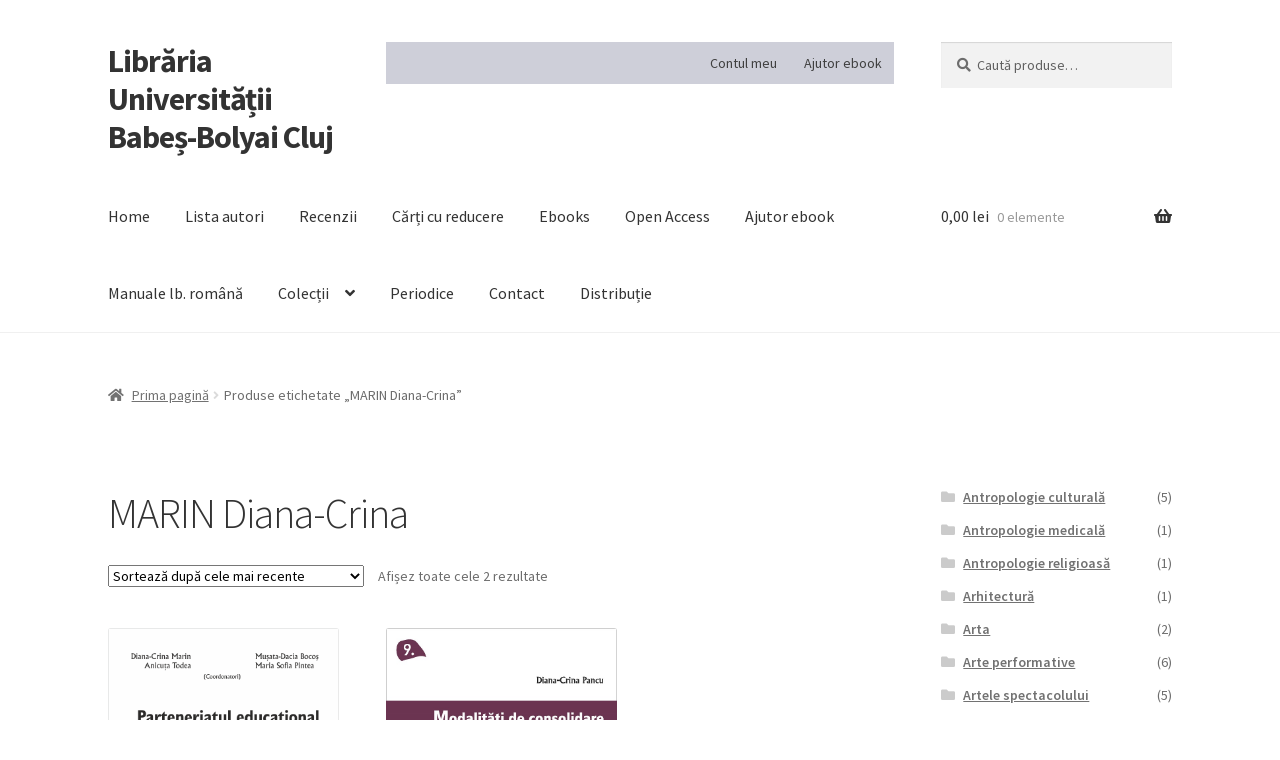

--- FILE ---
content_type: text/html; charset=UTF-8
request_url: https://libraria.ubbcluj.ro/eticheta-produs/marin-diana-crina/
body_size: 18070
content:
<!doctype html>
<html lang="ro-RO">
<head>
<meta charset="UTF-8">
<meta name="viewport" content="width=device-width, initial-scale=1">
<link rel="profile" href="http://gmpg.org/xfn/11">
<link rel="pingback" href="https://libraria.ubbcluj.ro/xmlrpc.php">

<meta name='robots' content='index, follow, max-image-preview:large, max-snippet:-1, max-video-preview:-1' />

	<!-- This site is optimized with the Yoast SEO plugin v22.9 - https://yoast.com/wordpress/plugins/seo/ -->
	<title>Arhive MARIN Diana-Crina - Librăria Universității Babeș-Bolyai Cluj</title>
	<link rel="canonical" href="https://libraria.ubbcluj.ro/eticheta-produs/marin-diana-crina/" />
	<meta property="og:locale" content="ro_RO" />
	<meta property="og:type" content="article" />
	<meta property="og:title" content="Arhive MARIN Diana-Crina - Librăria Universității Babeș-Bolyai Cluj" />
	<meta property="og:url" content="https://libraria.ubbcluj.ro/eticheta-produs/marin-diana-crina/" />
	<meta property="og:site_name" content="Librăria Universității Babeș-Bolyai Cluj" />
	<meta name="twitter:card" content="summary_large_image" />
	<script type="application/ld+json" class="yoast-schema-graph">{"@context":"https://schema.org","@graph":[{"@type":"CollectionPage","@id":"https://libraria.ubbcluj.ro/eticheta-produs/marin-diana-crina/","url":"https://libraria.ubbcluj.ro/eticheta-produs/marin-diana-crina/","name":"Arhive MARIN Diana-Crina - Librăria Universității Babeș-Bolyai Cluj","isPartOf":{"@id":"https://libraria.ubbcluj.ro/#website"},"primaryImageOfPage":{"@id":"https://libraria.ubbcluj.ro/eticheta-produs/marin-diana-crina/#primaryimage"},"image":{"@id":"https://libraria.ubbcluj.ro/eticheta-produs/marin-diana-crina/#primaryimage"},"thumbnailUrl":"https://libraria.ubbcluj.ro/wp-content/uploads/2021/09/parteneriatul_educational.png","breadcrumb":{"@id":"https://libraria.ubbcluj.ro/eticheta-produs/marin-diana-crina/#breadcrumb"},"inLanguage":"ro-RO"},{"@type":"ImageObject","inLanguage":"ro-RO","@id":"https://libraria.ubbcluj.ro/eticheta-produs/marin-diana-crina/#primaryimage","url":"https://libraria.ubbcluj.ro/wp-content/uploads/2021/09/parteneriatul_educational.png","contentUrl":"https://libraria.ubbcluj.ro/wp-content/uploads/2021/09/parteneriatul_educational.png","width":700,"height":988},{"@type":"BreadcrumbList","@id":"https://libraria.ubbcluj.ro/eticheta-produs/marin-diana-crina/#breadcrumb","itemListElement":[{"@type":"ListItem","position":1,"name":"Prima pagină","item":"https://libraria.ubbcluj.ro/"},{"@type":"ListItem","position":2,"name":"MARIN Diana-Crina"}]},{"@type":"WebSite","@id":"https://libraria.ubbcluj.ro/#website","url":"https://libraria.ubbcluj.ro/","name":"Librăria Universității Babeș-Bolyai Cluj","description":"","potentialAction":[{"@type":"SearchAction","target":{"@type":"EntryPoint","urlTemplate":"https://libraria.ubbcluj.ro/?s={search_term_string}"},"query-input":"required name=search_term_string"}],"inLanguage":"ro-RO"}]}</script>
	<!-- / Yoast SEO plugin. -->


<link rel='dns-prefetch' href='//www.googletagmanager.com' />
<link rel='dns-prefetch' href='//fonts.googleapis.com' />
<link rel='dns-prefetch' href='//use.fontawesome.com' />
<link rel="alternate" type="application/rss+xml" title="Librăria Universității Babeș-Bolyai Cluj &raquo; Flux" href="https://libraria.ubbcluj.ro/feed/" />
<link rel="alternate" type="application/rss+xml" title="Librăria Universității Babeș-Bolyai Cluj &raquo; Flux comentarii" href="https://libraria.ubbcluj.ro/comments/feed/" />
<link rel="alternate" type="application/rss+xml" title="Librăria Universității Babeș-Bolyai Cluj &raquo; Flux MARIN Diana-Crina Etichetă" href="https://libraria.ubbcluj.ro/eticheta-produs/marin-diana-crina/feed/" />
<script>
window._wpemojiSettings = {"baseUrl":"https:\/\/s.w.org\/images\/core\/emoji\/15.0.3\/72x72\/","ext":".png","svgUrl":"https:\/\/s.w.org\/images\/core\/emoji\/15.0.3\/svg\/","svgExt":".svg","source":{"concatemoji":"https:\/\/libraria.ubbcluj.ro\/wp-includes\/js\/wp-emoji-release.min.js?ver=6.5.7"}};
/*! This file is auto-generated */
!function(i,n){var o,s,e;function c(e){try{var t={supportTests:e,timestamp:(new Date).valueOf()};sessionStorage.setItem(o,JSON.stringify(t))}catch(e){}}function p(e,t,n){e.clearRect(0,0,e.canvas.width,e.canvas.height),e.fillText(t,0,0);var t=new Uint32Array(e.getImageData(0,0,e.canvas.width,e.canvas.height).data),r=(e.clearRect(0,0,e.canvas.width,e.canvas.height),e.fillText(n,0,0),new Uint32Array(e.getImageData(0,0,e.canvas.width,e.canvas.height).data));return t.every(function(e,t){return e===r[t]})}function u(e,t,n){switch(t){case"flag":return n(e,"\ud83c\udff3\ufe0f\u200d\u26a7\ufe0f","\ud83c\udff3\ufe0f\u200b\u26a7\ufe0f")?!1:!n(e,"\ud83c\uddfa\ud83c\uddf3","\ud83c\uddfa\u200b\ud83c\uddf3")&&!n(e,"\ud83c\udff4\udb40\udc67\udb40\udc62\udb40\udc65\udb40\udc6e\udb40\udc67\udb40\udc7f","\ud83c\udff4\u200b\udb40\udc67\u200b\udb40\udc62\u200b\udb40\udc65\u200b\udb40\udc6e\u200b\udb40\udc67\u200b\udb40\udc7f");case"emoji":return!n(e,"\ud83d\udc26\u200d\u2b1b","\ud83d\udc26\u200b\u2b1b")}return!1}function f(e,t,n){var r="undefined"!=typeof WorkerGlobalScope&&self instanceof WorkerGlobalScope?new OffscreenCanvas(300,150):i.createElement("canvas"),a=r.getContext("2d",{willReadFrequently:!0}),o=(a.textBaseline="top",a.font="600 32px Arial",{});return e.forEach(function(e){o[e]=t(a,e,n)}),o}function t(e){var t=i.createElement("script");t.src=e,t.defer=!0,i.head.appendChild(t)}"undefined"!=typeof Promise&&(o="wpEmojiSettingsSupports",s=["flag","emoji"],n.supports={everything:!0,everythingExceptFlag:!0},e=new Promise(function(e){i.addEventListener("DOMContentLoaded",e,{once:!0})}),new Promise(function(t){var n=function(){try{var e=JSON.parse(sessionStorage.getItem(o));if("object"==typeof e&&"number"==typeof e.timestamp&&(new Date).valueOf()<e.timestamp+604800&&"object"==typeof e.supportTests)return e.supportTests}catch(e){}return null}();if(!n){if("undefined"!=typeof Worker&&"undefined"!=typeof OffscreenCanvas&&"undefined"!=typeof URL&&URL.createObjectURL&&"undefined"!=typeof Blob)try{var e="postMessage("+f.toString()+"("+[JSON.stringify(s),u.toString(),p.toString()].join(",")+"));",r=new Blob([e],{type:"text/javascript"}),a=new Worker(URL.createObjectURL(r),{name:"wpTestEmojiSupports"});return void(a.onmessage=function(e){c(n=e.data),a.terminate(),t(n)})}catch(e){}c(n=f(s,u,p))}t(n)}).then(function(e){for(var t in e)n.supports[t]=e[t],n.supports.everything=n.supports.everything&&n.supports[t],"flag"!==t&&(n.supports.everythingExceptFlag=n.supports.everythingExceptFlag&&n.supports[t]);n.supports.everythingExceptFlag=n.supports.everythingExceptFlag&&!n.supports.flag,n.DOMReady=!1,n.readyCallback=function(){n.DOMReady=!0}}).then(function(){return e}).then(function(){var e;n.supports.everything||(n.readyCallback(),(e=n.source||{}).concatemoji?t(e.concatemoji):e.wpemoji&&e.twemoji&&(t(e.twemoji),t(e.wpemoji)))}))}((window,document),window._wpemojiSettings);
</script>
<style id='wp-emoji-styles-inline-css'>

	img.wp-smiley, img.emoji {
		display: inline !important;
		border: none !important;
		box-shadow: none !important;
		height: 1em !important;
		width: 1em !important;
		margin: 0 0.07em !important;
		vertical-align: -0.1em !important;
		background: none !important;
		padding: 0 !important;
	}
</style>
<link rel='stylesheet' id='wp-block-library-css' href='https://libraria.ubbcluj.ro/wp-includes/css/dist/block-library/style.min.css?ver=6.5.7' media='all' />
<style id='wp-block-library-theme-inline-css'>
.wp-block-audio figcaption{color:#555;font-size:13px;text-align:center}.is-dark-theme .wp-block-audio figcaption{color:#ffffffa6}.wp-block-audio{margin:0 0 1em}.wp-block-code{border:1px solid #ccc;border-radius:4px;font-family:Menlo,Consolas,monaco,monospace;padding:.8em 1em}.wp-block-embed figcaption{color:#555;font-size:13px;text-align:center}.is-dark-theme .wp-block-embed figcaption{color:#ffffffa6}.wp-block-embed{margin:0 0 1em}.blocks-gallery-caption{color:#555;font-size:13px;text-align:center}.is-dark-theme .blocks-gallery-caption{color:#ffffffa6}.wp-block-image figcaption{color:#555;font-size:13px;text-align:center}.is-dark-theme .wp-block-image figcaption{color:#ffffffa6}.wp-block-image{margin:0 0 1em}.wp-block-pullquote{border-bottom:4px solid;border-top:4px solid;color:currentColor;margin-bottom:1.75em}.wp-block-pullquote cite,.wp-block-pullquote footer,.wp-block-pullquote__citation{color:currentColor;font-size:.8125em;font-style:normal;text-transform:uppercase}.wp-block-quote{border-left:.25em solid;margin:0 0 1.75em;padding-left:1em}.wp-block-quote cite,.wp-block-quote footer{color:currentColor;font-size:.8125em;font-style:normal;position:relative}.wp-block-quote.has-text-align-right{border-left:none;border-right:.25em solid;padding-left:0;padding-right:1em}.wp-block-quote.has-text-align-center{border:none;padding-left:0}.wp-block-quote.is-large,.wp-block-quote.is-style-large,.wp-block-quote.is-style-plain{border:none}.wp-block-search .wp-block-search__label{font-weight:700}.wp-block-search__button{border:1px solid #ccc;padding:.375em .625em}:where(.wp-block-group.has-background){padding:1.25em 2.375em}.wp-block-separator.has-css-opacity{opacity:.4}.wp-block-separator{border:none;border-bottom:2px solid;margin-left:auto;margin-right:auto}.wp-block-separator.has-alpha-channel-opacity{opacity:1}.wp-block-separator:not(.is-style-wide):not(.is-style-dots){width:100px}.wp-block-separator.has-background:not(.is-style-dots){border-bottom:none;height:1px}.wp-block-separator.has-background:not(.is-style-wide):not(.is-style-dots){height:2px}.wp-block-table{margin:0 0 1em}.wp-block-table td,.wp-block-table th{word-break:normal}.wp-block-table figcaption{color:#555;font-size:13px;text-align:center}.is-dark-theme .wp-block-table figcaption{color:#ffffffa6}.wp-block-video figcaption{color:#555;font-size:13px;text-align:center}.is-dark-theme .wp-block-video figcaption{color:#ffffffa6}.wp-block-video{margin:0 0 1em}.wp-block-template-part.has-background{margin-bottom:0;margin-top:0;padding:1.25em 2.375em}
</style>
<link rel='stylesheet' id='gutenberg-pdfjs-css' href='https://libraria.ubbcluj.ro/wp-content/plugins/pdfjs-viewer-shortcode/inc/../blocks/dist/style.css?ver=2.2.3' media='all' />
<style id='pdfemb-pdf-embedder-viewer-style-inline-css'>
.wp-block-pdfemb-pdf-embedder-viewer{max-width:none}

</style>
<link rel='stylesheet' id='storefront-gutenberg-blocks-css' href='https://libraria.ubbcluj.ro/wp-content/themes/storefront/assets/css/base/gutenberg-blocks.css?ver=4.6.0' media='all' />
<style id='storefront-gutenberg-blocks-inline-css'>

				.wp-block-button__link:not(.has-text-color) {
					color: #333333;
				}

				.wp-block-button__link:not(.has-text-color):hover,
				.wp-block-button__link:not(.has-text-color):focus,
				.wp-block-button__link:not(.has-text-color):active {
					color: #333333;
				}

				.wp-block-button__link:not(.has-background) {
					background-color: #eeeeee;
				}

				.wp-block-button__link:not(.has-background):hover,
				.wp-block-button__link:not(.has-background):focus,
				.wp-block-button__link:not(.has-background):active {
					border-color: #d5d5d5;
					background-color: #d5d5d5;
				}

				.wc-block-grid__products .wc-block-grid__product .wp-block-button__link {
					background-color: #eeeeee;
					border-color: #eeeeee;
					color: #333333;
				}

				.wp-block-quote footer,
				.wp-block-quote cite,
				.wp-block-quote__citation {
					color: #6d6d6d;
				}

				.wp-block-pullquote cite,
				.wp-block-pullquote footer,
				.wp-block-pullquote__citation {
					color: #6d6d6d;
				}

				.wp-block-image figcaption {
					color: #6d6d6d;
				}

				.wp-block-separator.is-style-dots::before {
					color: #333333;
				}

				.wp-block-file a.wp-block-file__button {
					color: #333333;
					background-color: #eeeeee;
					border-color: #eeeeee;
				}

				.wp-block-file a.wp-block-file__button:hover,
				.wp-block-file a.wp-block-file__button:focus,
				.wp-block-file a.wp-block-file__button:active {
					color: #333333;
					background-color: #d5d5d5;
				}

				.wp-block-code,
				.wp-block-preformatted pre {
					color: #6d6d6d;
				}

				.wp-block-table:not( .has-background ):not( .is-style-stripes ) tbody tr:nth-child(2n) td {
					background-color: #fdfdfd;
				}

				.wp-block-cover .wp-block-cover__inner-container h1:not(.has-text-color),
				.wp-block-cover .wp-block-cover__inner-container h2:not(.has-text-color),
				.wp-block-cover .wp-block-cover__inner-container h3:not(.has-text-color),
				.wp-block-cover .wp-block-cover__inner-container h4:not(.has-text-color),
				.wp-block-cover .wp-block-cover__inner-container h5:not(.has-text-color),
				.wp-block-cover .wp-block-cover__inner-container h6:not(.has-text-color) {
					color: #000000;
				}

				.wc-block-components-price-slider__range-input-progress,
				.rtl .wc-block-components-price-slider__range-input-progress {
					--range-color: #7f54b3;
				}

				/* Target only IE11 */
				@media all and (-ms-high-contrast: none), (-ms-high-contrast: active) {
					.wc-block-components-price-slider__range-input-progress {
						background: #7f54b3;
					}
				}

				.wc-block-components-button:not(.is-link) {
					background-color: #333333;
					color: #ffffff;
				}

				.wc-block-components-button:not(.is-link):hover,
				.wc-block-components-button:not(.is-link):focus,
				.wc-block-components-button:not(.is-link):active {
					background-color: #1a1a1a;
					color: #ffffff;
				}

				.wc-block-components-button:not(.is-link):disabled {
					background-color: #333333;
					color: #ffffff;
				}

				.wc-block-cart__submit-container {
					background-color: #ffffff;
				}

				.wc-block-cart__submit-container::before {
					color: rgba(220,220,220,0.5);
				}

				.wc-block-components-order-summary-item__quantity {
					background-color: #ffffff;
					border-color: #6d6d6d;
					box-shadow: 0 0 0 2px #ffffff;
					color: #6d6d6d;
				}
			
</style>
<style id='classic-theme-styles-inline-css'>
/*! This file is auto-generated */
.wp-block-button__link{color:#fff;background-color:#32373c;border-radius:9999px;box-shadow:none;text-decoration:none;padding:calc(.667em + 2px) calc(1.333em + 2px);font-size:1.125em}.wp-block-file__button{background:#32373c;color:#fff;text-decoration:none}
</style>
<style id='global-styles-inline-css'>
body{--wp--preset--color--black: #000000;--wp--preset--color--cyan-bluish-gray: #abb8c3;--wp--preset--color--white: #ffffff;--wp--preset--color--pale-pink: #f78da7;--wp--preset--color--vivid-red: #cf2e2e;--wp--preset--color--luminous-vivid-orange: #ff6900;--wp--preset--color--luminous-vivid-amber: #fcb900;--wp--preset--color--light-green-cyan: #7bdcb5;--wp--preset--color--vivid-green-cyan: #00d084;--wp--preset--color--pale-cyan-blue: #8ed1fc;--wp--preset--color--vivid-cyan-blue: #0693e3;--wp--preset--color--vivid-purple: #9b51e0;--wp--preset--gradient--vivid-cyan-blue-to-vivid-purple: linear-gradient(135deg,rgba(6,147,227,1) 0%,rgb(155,81,224) 100%);--wp--preset--gradient--light-green-cyan-to-vivid-green-cyan: linear-gradient(135deg,rgb(122,220,180) 0%,rgb(0,208,130) 100%);--wp--preset--gradient--luminous-vivid-amber-to-luminous-vivid-orange: linear-gradient(135deg,rgba(252,185,0,1) 0%,rgba(255,105,0,1) 100%);--wp--preset--gradient--luminous-vivid-orange-to-vivid-red: linear-gradient(135deg,rgba(255,105,0,1) 0%,rgb(207,46,46) 100%);--wp--preset--gradient--very-light-gray-to-cyan-bluish-gray: linear-gradient(135deg,rgb(238,238,238) 0%,rgb(169,184,195) 100%);--wp--preset--gradient--cool-to-warm-spectrum: linear-gradient(135deg,rgb(74,234,220) 0%,rgb(151,120,209) 20%,rgb(207,42,186) 40%,rgb(238,44,130) 60%,rgb(251,105,98) 80%,rgb(254,248,76) 100%);--wp--preset--gradient--blush-light-purple: linear-gradient(135deg,rgb(255,206,236) 0%,rgb(152,150,240) 100%);--wp--preset--gradient--blush-bordeaux: linear-gradient(135deg,rgb(254,205,165) 0%,rgb(254,45,45) 50%,rgb(107,0,62) 100%);--wp--preset--gradient--luminous-dusk: linear-gradient(135deg,rgb(255,203,112) 0%,rgb(199,81,192) 50%,rgb(65,88,208) 100%);--wp--preset--gradient--pale-ocean: linear-gradient(135deg,rgb(255,245,203) 0%,rgb(182,227,212) 50%,rgb(51,167,181) 100%);--wp--preset--gradient--electric-grass: linear-gradient(135deg,rgb(202,248,128) 0%,rgb(113,206,126) 100%);--wp--preset--gradient--midnight: linear-gradient(135deg,rgb(2,3,129) 0%,rgb(40,116,252) 100%);--wp--preset--font-size--small: 14px;--wp--preset--font-size--medium: 23px;--wp--preset--font-size--large: 26px;--wp--preset--font-size--x-large: 42px;--wp--preset--font-size--normal: 16px;--wp--preset--font-size--huge: 37px;--wp--preset--spacing--20: 0.44rem;--wp--preset--spacing--30: 0.67rem;--wp--preset--spacing--40: 1rem;--wp--preset--spacing--50: 1.5rem;--wp--preset--spacing--60: 2.25rem;--wp--preset--spacing--70: 3.38rem;--wp--preset--spacing--80: 5.06rem;--wp--preset--shadow--natural: 6px 6px 9px rgba(0, 0, 0, 0.2);--wp--preset--shadow--deep: 12px 12px 50px rgba(0, 0, 0, 0.4);--wp--preset--shadow--sharp: 6px 6px 0px rgba(0, 0, 0, 0.2);--wp--preset--shadow--outlined: 6px 6px 0px -3px rgba(255, 255, 255, 1), 6px 6px rgba(0, 0, 0, 1);--wp--preset--shadow--crisp: 6px 6px 0px rgba(0, 0, 0, 1);}:where(body .is-layout-flow)  > :first-child:first-child{margin-block-start: 0;}:where(body .is-layout-flow)  > :last-child:last-child{margin-block-end: 0;}:where(body .is-layout-flow)  > *{margin-block-start: 24px;margin-block-end: 0;}:where(body .is-layout-constrained)  > :first-child:first-child{margin-block-start: 0;}:where(body .is-layout-constrained)  > :last-child:last-child{margin-block-end: 0;}:where(body .is-layout-constrained)  > *{margin-block-start: 24px;margin-block-end: 0;}:where(body .is-layout-flex) {gap: 24px;}:where(body .is-layout-grid) {gap: 24px;}body .is-layout-flex{display: flex;}body .is-layout-flex{flex-wrap: wrap;align-items: center;}body .is-layout-flex > *{margin: 0;}body .is-layout-grid{display: grid;}body .is-layout-grid > *{margin: 0;}.has-black-color{color: var(--wp--preset--color--black) !important;}.has-cyan-bluish-gray-color{color: var(--wp--preset--color--cyan-bluish-gray) !important;}.has-white-color{color: var(--wp--preset--color--white) !important;}.has-pale-pink-color{color: var(--wp--preset--color--pale-pink) !important;}.has-vivid-red-color{color: var(--wp--preset--color--vivid-red) !important;}.has-luminous-vivid-orange-color{color: var(--wp--preset--color--luminous-vivid-orange) !important;}.has-luminous-vivid-amber-color{color: var(--wp--preset--color--luminous-vivid-amber) !important;}.has-light-green-cyan-color{color: var(--wp--preset--color--light-green-cyan) !important;}.has-vivid-green-cyan-color{color: var(--wp--preset--color--vivid-green-cyan) !important;}.has-pale-cyan-blue-color{color: var(--wp--preset--color--pale-cyan-blue) !important;}.has-vivid-cyan-blue-color{color: var(--wp--preset--color--vivid-cyan-blue) !important;}.has-vivid-purple-color{color: var(--wp--preset--color--vivid-purple) !important;}.has-black-background-color{background-color: var(--wp--preset--color--black) !important;}.has-cyan-bluish-gray-background-color{background-color: var(--wp--preset--color--cyan-bluish-gray) !important;}.has-white-background-color{background-color: var(--wp--preset--color--white) !important;}.has-pale-pink-background-color{background-color: var(--wp--preset--color--pale-pink) !important;}.has-vivid-red-background-color{background-color: var(--wp--preset--color--vivid-red) !important;}.has-luminous-vivid-orange-background-color{background-color: var(--wp--preset--color--luminous-vivid-orange) !important;}.has-luminous-vivid-amber-background-color{background-color: var(--wp--preset--color--luminous-vivid-amber) !important;}.has-light-green-cyan-background-color{background-color: var(--wp--preset--color--light-green-cyan) !important;}.has-vivid-green-cyan-background-color{background-color: var(--wp--preset--color--vivid-green-cyan) !important;}.has-pale-cyan-blue-background-color{background-color: var(--wp--preset--color--pale-cyan-blue) !important;}.has-vivid-cyan-blue-background-color{background-color: var(--wp--preset--color--vivid-cyan-blue) !important;}.has-vivid-purple-background-color{background-color: var(--wp--preset--color--vivid-purple) !important;}.has-black-border-color{border-color: var(--wp--preset--color--black) !important;}.has-cyan-bluish-gray-border-color{border-color: var(--wp--preset--color--cyan-bluish-gray) !important;}.has-white-border-color{border-color: var(--wp--preset--color--white) !important;}.has-pale-pink-border-color{border-color: var(--wp--preset--color--pale-pink) !important;}.has-vivid-red-border-color{border-color: var(--wp--preset--color--vivid-red) !important;}.has-luminous-vivid-orange-border-color{border-color: var(--wp--preset--color--luminous-vivid-orange) !important;}.has-luminous-vivid-amber-border-color{border-color: var(--wp--preset--color--luminous-vivid-amber) !important;}.has-light-green-cyan-border-color{border-color: var(--wp--preset--color--light-green-cyan) !important;}.has-vivid-green-cyan-border-color{border-color: var(--wp--preset--color--vivid-green-cyan) !important;}.has-pale-cyan-blue-border-color{border-color: var(--wp--preset--color--pale-cyan-blue) !important;}.has-vivid-cyan-blue-border-color{border-color: var(--wp--preset--color--vivid-cyan-blue) !important;}.has-vivid-purple-border-color{border-color: var(--wp--preset--color--vivid-purple) !important;}.has-vivid-cyan-blue-to-vivid-purple-gradient-background{background: var(--wp--preset--gradient--vivid-cyan-blue-to-vivid-purple) !important;}.has-light-green-cyan-to-vivid-green-cyan-gradient-background{background: var(--wp--preset--gradient--light-green-cyan-to-vivid-green-cyan) !important;}.has-luminous-vivid-amber-to-luminous-vivid-orange-gradient-background{background: var(--wp--preset--gradient--luminous-vivid-amber-to-luminous-vivid-orange) !important;}.has-luminous-vivid-orange-to-vivid-red-gradient-background{background: var(--wp--preset--gradient--luminous-vivid-orange-to-vivid-red) !important;}.has-very-light-gray-to-cyan-bluish-gray-gradient-background{background: var(--wp--preset--gradient--very-light-gray-to-cyan-bluish-gray) !important;}.has-cool-to-warm-spectrum-gradient-background{background: var(--wp--preset--gradient--cool-to-warm-spectrum) !important;}.has-blush-light-purple-gradient-background{background: var(--wp--preset--gradient--blush-light-purple) !important;}.has-blush-bordeaux-gradient-background{background: var(--wp--preset--gradient--blush-bordeaux) !important;}.has-luminous-dusk-gradient-background{background: var(--wp--preset--gradient--luminous-dusk) !important;}.has-pale-ocean-gradient-background{background: var(--wp--preset--gradient--pale-ocean) !important;}.has-electric-grass-gradient-background{background: var(--wp--preset--gradient--electric-grass) !important;}.has-midnight-gradient-background{background: var(--wp--preset--gradient--midnight) !important;}.has-small-font-size{font-size: var(--wp--preset--font-size--small) !important;}.has-medium-font-size{font-size: var(--wp--preset--font-size--medium) !important;}.has-large-font-size{font-size: var(--wp--preset--font-size--large) !important;}.has-x-large-font-size{font-size: var(--wp--preset--font-size--x-large) !important;}
.wp-block-navigation a:where(:not(.wp-element-button)){color: inherit;}
.wp-block-pullquote{font-size: 1.5em;line-height: 1.6;}
</style>
<style id='woocommerce-inline-inline-css'>
.woocommerce form .form-row .required { visibility: visible; }
</style>
<link rel='stylesheet' id='sow-slider-slider-css' href='https://libraria.ubbcluj.ro/wp-content/plugins/so-widgets-bundle/css/slider/slider.css?ver=1.64.2' media='all' />
<link rel='stylesheet' id='sow-slider-default-6d39609536fd-css' href='https://libraria.ubbcluj.ro/wp-content/uploads/siteorigin-widgets/sow-slider-default-6d39609536fd.css?ver=6.5.7' media='all' />
<link rel='stylesheet' id='storefront-style-css' href='https://libraria.ubbcluj.ro/wp-content/themes/storefront/style.css?ver=4.6.0' media='all' />
<style id='storefront-style-inline-css'>

			.main-navigation ul li a,
			.site-title a,
			ul.menu li a,
			.site-branding h1 a,
			button.menu-toggle,
			button.menu-toggle:hover,
			.handheld-navigation .dropdown-toggle {
				color: #333333;
			}

			button.menu-toggle,
			button.menu-toggle:hover {
				border-color: #333333;
			}

			.main-navigation ul li a:hover,
			.main-navigation ul li:hover > a,
			.site-title a:hover,
			.site-header ul.menu li.current-menu-item > a {
				color: #747474;
			}

			table:not( .has-background ) th {
				background-color: #f8f8f8;
			}

			table:not( .has-background ) tbody td {
				background-color: #fdfdfd;
			}

			table:not( .has-background ) tbody tr:nth-child(2n) td,
			fieldset,
			fieldset legend {
				background-color: #fbfbfb;
			}

			.site-header,
			.secondary-navigation ul ul,
			.main-navigation ul.menu > li.menu-item-has-children:after,
			.secondary-navigation ul.menu ul,
			.storefront-handheld-footer-bar,
			.storefront-handheld-footer-bar ul li > a,
			.storefront-handheld-footer-bar ul li.search .site-search,
			button.menu-toggle,
			button.menu-toggle:hover {
				background-color: #ffffff;
			}

			p.site-description,
			.site-header,
			.storefront-handheld-footer-bar {
				color: #404040;
			}

			button.menu-toggle:after,
			button.menu-toggle:before,
			button.menu-toggle span:before {
				background-color: #333333;
			}

			h1, h2, h3, h4, h5, h6, .wc-block-grid__product-title {
				color: #333333;
			}

			.widget h1 {
				border-bottom-color: #333333;
			}

			body,
			.secondary-navigation a {
				color: #6d6d6d;
			}

			.widget-area .widget a,
			.hentry .entry-header .posted-on a,
			.hentry .entry-header .post-author a,
			.hentry .entry-header .post-comments a,
			.hentry .entry-header .byline a {
				color: #727272;
			}

			a {
				color: #7f54b3;
			}

			a:focus,
			button:focus,
			.button.alt:focus,
			input:focus,
			textarea:focus,
			input[type="button"]:focus,
			input[type="reset"]:focus,
			input[type="submit"]:focus,
			input[type="email"]:focus,
			input[type="tel"]:focus,
			input[type="url"]:focus,
			input[type="password"]:focus,
			input[type="search"]:focus {
				outline-color: #7f54b3;
			}

			button, input[type="button"], input[type="reset"], input[type="submit"], .button, .widget a.button {
				background-color: #eeeeee;
				border-color: #eeeeee;
				color: #333333;
			}

			button:hover, input[type="button"]:hover, input[type="reset"]:hover, input[type="submit"]:hover, .button:hover, .widget a.button:hover {
				background-color: #d5d5d5;
				border-color: #d5d5d5;
				color: #333333;
			}

			button.alt, input[type="button"].alt, input[type="reset"].alt, input[type="submit"].alt, .button.alt, .widget-area .widget a.button.alt {
				background-color: #333333;
				border-color: #333333;
				color: #ffffff;
			}

			button.alt:hover, input[type="button"].alt:hover, input[type="reset"].alt:hover, input[type="submit"].alt:hover, .button.alt:hover, .widget-area .widget a.button.alt:hover {
				background-color: #1a1a1a;
				border-color: #1a1a1a;
				color: #ffffff;
			}

			.pagination .page-numbers li .page-numbers.current {
				background-color: #e6e6e6;
				color: #636363;
			}

			#comments .comment-list .comment-content .comment-text {
				background-color: #f8f8f8;
			}

			.site-footer {
				background-color: #00084c;
				color: #ffffff;
			}

			.site-footer a:not(.button):not(.components-button) {
				color: #2a79bf;
			}

			.site-footer .storefront-handheld-footer-bar a:not(.button):not(.components-button) {
				color: #333333;
			}

			.site-footer h1, .site-footer h2, .site-footer h3, .site-footer h4, .site-footer h5, .site-footer h6, .site-footer .widget .widget-title, .site-footer .widget .widgettitle {
				color: #333333;
			}

			.page-template-template-homepage.has-post-thumbnail .type-page.has-post-thumbnail .entry-title {
				color: #000000;
			}

			.page-template-template-homepage.has-post-thumbnail .type-page.has-post-thumbnail .entry-content {
				color: #000000;
			}

			@media screen and ( min-width: 768px ) {
				.secondary-navigation ul.menu a:hover {
					color: #595959;
				}

				.secondary-navigation ul.menu a {
					color: #404040;
				}

				.main-navigation ul.menu ul.sub-menu,
				.main-navigation ul.nav-menu ul.children {
					background-color: #f0f0f0;
				}

				.site-header {
					border-bottom-color: #f0f0f0;
				}
			}
</style>
<link rel='stylesheet' id='storefront-icons-css' href='https://libraria.ubbcluj.ro/wp-content/themes/storefront/assets/css/base/icons.css?ver=4.6.0' media='all' />
<link rel='stylesheet' id='storefront-fonts-css' href='https://fonts.googleapis.com/css?family=Source+Sans+Pro%3A400%2C300%2C300italic%2C400italic%2C600%2C700%2C900&#038;subset=latin%2Clatin-ext&#038;ver=4.6.0' media='all' />
<link rel='stylesheet' id='storefront-woocommerce-style-css' href='https://libraria.ubbcluj.ro/wp-content/themes/storefront/assets/css/woocommerce/woocommerce.css?ver=4.6.0' media='all' />
<style id='storefront-woocommerce-style-inline-css'>
@font-face {
				font-family: star;
				src: url(https://libraria.ubbcluj.ro/wp-content/plugins/woocommerce/assets/fonts/star.eot);
				src:
					url(https://libraria.ubbcluj.ro/wp-content/plugins/woocommerce/assets/fonts/star.eot?#iefix) format("embedded-opentype"),
					url(https://libraria.ubbcluj.ro/wp-content/plugins/woocommerce/assets/fonts/star.woff) format("woff"),
					url(https://libraria.ubbcluj.ro/wp-content/plugins/woocommerce/assets/fonts/star.ttf) format("truetype"),
					url(https://libraria.ubbcluj.ro/wp-content/plugins/woocommerce/assets/fonts/star.svg#star) format("svg");
				font-weight: 400;
				font-style: normal;
			}
			@font-face {
				font-family: WooCommerce;
				src: url(https://libraria.ubbcluj.ro/wp-content/plugins/woocommerce/assets/fonts/WooCommerce.eot);
				src:
					url(https://libraria.ubbcluj.ro/wp-content/plugins/woocommerce/assets/fonts/WooCommerce.eot?#iefix) format("embedded-opentype"),
					url(https://libraria.ubbcluj.ro/wp-content/plugins/woocommerce/assets/fonts/WooCommerce.woff) format("woff"),
					url(https://libraria.ubbcluj.ro/wp-content/plugins/woocommerce/assets/fonts/WooCommerce.ttf) format("truetype"),
					url(https://libraria.ubbcluj.ro/wp-content/plugins/woocommerce/assets/fonts/WooCommerce.svg#WooCommerce) format("svg");
				font-weight: 400;
				font-style: normal;
			}

			a.cart-contents,
			.site-header-cart .widget_shopping_cart a {
				color: #333333;
			}

			a.cart-contents:hover,
			.site-header-cart .widget_shopping_cart a:hover,
			.site-header-cart:hover > li > a {
				color: #747474;
			}

			table.cart td.product-remove,
			table.cart td.actions {
				border-top-color: #ffffff;
			}

			.storefront-handheld-footer-bar ul li.cart .count {
				background-color: #333333;
				color: #ffffff;
				border-color: #ffffff;
			}

			.woocommerce-tabs ul.tabs li.active a,
			ul.products li.product .price,
			.onsale,
			.wc-block-grid__product-onsale,
			.widget_search form:before,
			.widget_product_search form:before {
				color: #6d6d6d;
			}

			.woocommerce-breadcrumb a,
			a.woocommerce-review-link,
			.product_meta a {
				color: #727272;
			}

			.wc-block-grid__product-onsale,
			.onsale {
				border-color: #6d6d6d;
			}

			.star-rating span:before,
			.quantity .plus, .quantity .minus,
			p.stars a:hover:after,
			p.stars a:after,
			.star-rating span:before,
			#payment .payment_methods li input[type=radio]:first-child:checked+label:before {
				color: #7f54b3;
			}

			.widget_price_filter .ui-slider .ui-slider-range,
			.widget_price_filter .ui-slider .ui-slider-handle {
				background-color: #7f54b3;
			}

			.order_details {
				background-color: #f8f8f8;
			}

			.order_details > li {
				border-bottom: 1px dotted #e3e3e3;
			}

			.order_details:before,
			.order_details:after {
				background: -webkit-linear-gradient(transparent 0,transparent 0),-webkit-linear-gradient(135deg,#f8f8f8 33.33%,transparent 33.33%),-webkit-linear-gradient(45deg,#f8f8f8 33.33%,transparent 33.33%)
			}

			#order_review {
				background-color: #ffffff;
			}

			#payment .payment_methods > li .payment_box,
			#payment .place-order {
				background-color: #fafafa;
			}

			#payment .payment_methods > li:not(.woocommerce-notice) {
				background-color: #f5f5f5;
			}

			#payment .payment_methods > li:not(.woocommerce-notice):hover {
				background-color: #f0f0f0;
			}

			.woocommerce-pagination .page-numbers li .page-numbers.current {
				background-color: #e6e6e6;
				color: #636363;
			}

			.wc-block-grid__product-onsale,
			.onsale,
			.woocommerce-pagination .page-numbers li .page-numbers:not(.current) {
				color: #6d6d6d;
			}

			p.stars a:before,
			p.stars a:hover~a:before,
			p.stars.selected a.active~a:before {
				color: #6d6d6d;
			}

			p.stars.selected a.active:before,
			p.stars:hover a:before,
			p.stars.selected a:not(.active):before,
			p.stars.selected a.active:before {
				color: #7f54b3;
			}

			.single-product div.product .woocommerce-product-gallery .woocommerce-product-gallery__trigger {
				background-color: #eeeeee;
				color: #333333;
			}

			.single-product div.product .woocommerce-product-gallery .woocommerce-product-gallery__trigger:hover {
				background-color: #d5d5d5;
				border-color: #d5d5d5;
				color: #333333;
			}

			.button.added_to_cart:focus,
			.button.wc-forward:focus {
				outline-color: #7f54b3;
			}

			.added_to_cart,
			.site-header-cart .widget_shopping_cart a.button,
			.wc-block-grid__products .wc-block-grid__product .wp-block-button__link {
				background-color: #eeeeee;
				border-color: #eeeeee;
				color: #333333;
			}

			.added_to_cart:hover,
			.site-header-cart .widget_shopping_cart a.button:hover,
			.wc-block-grid__products .wc-block-grid__product .wp-block-button__link:hover {
				background-color: #d5d5d5;
				border-color: #d5d5d5;
				color: #333333;
			}

			.added_to_cart.alt, .added_to_cart, .widget a.button.checkout {
				background-color: #333333;
				border-color: #333333;
				color: #ffffff;
			}

			.added_to_cart.alt:hover, .added_to_cart:hover, .widget a.button.checkout:hover {
				background-color: #1a1a1a;
				border-color: #1a1a1a;
				color: #ffffff;
			}

			.button.loading {
				color: #eeeeee;
			}

			.button.loading:hover {
				background-color: #eeeeee;
			}

			.button.loading:after {
				color: #333333;
			}

			@media screen and ( min-width: 768px ) {
				.site-header-cart .widget_shopping_cart,
				.site-header .product_list_widget li .quantity {
					color: #404040;
				}

				.site-header-cart .widget_shopping_cart .buttons,
				.site-header-cart .widget_shopping_cart .total {
					background-color: #f5f5f5;
				}

				.site-header-cart .widget_shopping_cart {
					background-color: #f0f0f0;
				}
			}
				.storefront-product-pagination a {
					color: #6d6d6d;
					background-color: #ffffff;
				}
				.storefront-sticky-add-to-cart {
					color: #6d6d6d;
					background-color: #ffffff;
				}

				.storefront-sticky-add-to-cart a:not(.button) {
					color: #333333;
				}
</style>
<link rel='stylesheet' id='font-awesome-5-brands-css' href='//use.fontawesome.com/releases/v5.0.13/css/brands.css?ver=6.5.7' media='all' />
<link rel='stylesheet' id='sps-styles-css' href='https://libraria.ubbcluj.ro/wp-content/plugins/storefront-product-sharing/assets/css/style.css?ver=6.5.7' media='all' />
<link rel='stylesheet' id='cart-tab-styles-storefront-css' href='https://libraria.ubbcluj.ro/wp-content/plugins/woocommerce-cart-tab/includes/../assets/css/style-storefront.css?ver=1.1.1' media='all' />
<style id='cart-tab-styles-storefront-inline-css'>

			.woocommerce-cart-tab-container {
				background-color: #ffffff;
			}

			.woocommerce-cart-tab,
			.woocommerce-cart-tab-container .widget_shopping_cart .widgettitle,
			.woocommerce-cart-tab-container .widget_shopping_cart .buttons {
				background-color: #ffffff;
			}

			.woocommerce-cart-tab,
			.woocommerce-cart-tab:hover {
				color: #ffffff;
			}

			.woocommerce-cart-tab-container .widget_shopping_cart {
				color: #404040;
			}

			.woocommerce-cart-tab-container .widget_shopping_cart a:not(.button),
			.woocommerce-cart-tab-container .widget_shopping_cart .widgettitle {
				color: #333333;
			}

			.woocommerce-cart-tab__contents {
				background-color: #333333;
				color: #ffffff;
			}

			.woocommerce-cart-tab__icon-bag {
				fill: #333333;
			}
</style>
<!--n2css--><!--n2js--><script id="woocommerce-google-analytics-integration-gtag-js-after">
/* Google Analytics for WooCommerce (gtag.js) */
					window.dataLayer = window.dataLayer || [];
					function gtag(){dataLayer.push(arguments);}
					// Set up default consent state.
					for ( const mode of [{"analytics_storage":"denied","ad_storage":"denied","ad_user_data":"denied","ad_personalization":"denied","region":["AT","BE","BG","HR","CY","CZ","DK","EE","FI","FR","DE","GR","HU","IS","IE","IT","LV","LI","LT","LU","MT","NL","NO","PL","PT","RO","SK","SI","ES","SE","GB","CH"]}] || [] ) {
						gtag( "consent", "default", { "wait_for_update": 500, ...mode } );
					}
					gtag("js", new Date());
					gtag("set", "developer_id.dOGY3NW", true);
					gtag("config", "384754992", {"track_404":true,"allow_google_signals":true,"logged_in":false,"linker":{"domains":[],"allow_incoming":false},"custom_map":{"dimension1":"logged_in"}});
</script>
<script src="https://libraria.ubbcluj.ro/wp-includes/js/jquery/jquery.min.js?ver=3.7.1" id="jquery-core-js"></script>
<script src="https://libraria.ubbcluj.ro/wp-includes/js/jquery/jquery-migrate.min.js?ver=3.4.1" id="jquery-migrate-js"></script>
<script src="https://libraria.ubbcluj.ro/wp-content/plugins/woocommerce/assets/js/jquery-blockui/jquery.blockUI.min.js?ver=2.7.0-wc.9.0.3" id="jquery-blockui-js" defer data-wp-strategy="defer"></script>
<script id="wc-add-to-cart-js-extra">
var wc_add_to_cart_params = {"ajax_url":"\/wp-admin\/admin-ajax.php","wc_ajax_url":"\/?wc-ajax=%%endpoint%%","i18n_view_cart":"Vezi co\u0219ul","cart_url":"https:\/\/libraria.ubbcluj.ro\/cos\/","is_cart":"","cart_redirect_after_add":"no"};
</script>
<script src="https://libraria.ubbcluj.ro/wp-content/plugins/woocommerce/assets/js/frontend/add-to-cart.min.js?ver=9.0.3" id="wc-add-to-cart-js" defer data-wp-strategy="defer"></script>
<script src="https://libraria.ubbcluj.ro/wp-content/plugins/woocommerce/assets/js/js-cookie/js.cookie.min.js?ver=2.1.4-wc.9.0.3" id="js-cookie-js" defer data-wp-strategy="defer"></script>
<script id="woocommerce-js-extra">
var woocommerce_params = {"ajax_url":"\/wp-admin\/admin-ajax.php","wc_ajax_url":"\/?wc-ajax=%%endpoint%%"};
</script>
<script src="https://libraria.ubbcluj.ro/wp-content/plugins/woocommerce/assets/js/frontend/woocommerce.min.js?ver=9.0.3" id="woocommerce-js" defer data-wp-strategy="defer"></script>
<script src="https://libraria.ubbcluj.ro/wp-content/plugins/posta-romana-calculate-api-safe-alternative/script.js?ver=6.5.7" id="urgent_autocomplete-js"></script>
<script src="https://libraria.ubbcluj.ro/wp-content/plugins/so-widgets-bundle/js/jquery.cycle.min.js?ver=1.64.2" id="sow-slider-slider-cycle2-js"></script>
<script src="https://libraria.ubbcluj.ro/wp-content/plugins/so-widgets-bundle/js/slider/jquery.slider.min.js?ver=1.64.2" id="sow-slider-slider-js"></script>
<script id="wc-cart-fragments-js-extra">
var wc_cart_fragments_params = {"ajax_url":"\/wp-admin\/admin-ajax.php","wc_ajax_url":"\/?wc-ajax=%%endpoint%%","cart_hash_key":"wc_cart_hash_b613b0adfb137d3a788bb03c282f9b6f","fragment_name":"wc_fragments_b613b0adfb137d3a788bb03c282f9b6f","request_timeout":"5000"};
</script>
<script src="https://libraria.ubbcluj.ro/wp-content/plugins/woocommerce/assets/js/frontend/cart-fragments.min.js?ver=9.0.3" id="wc-cart-fragments-js" defer data-wp-strategy="defer"></script>
<script src="https://libraria.ubbcluj.ro/wp-content/plugins/woocommerce-cart-tab/includes/../assets/js/cart-tab.min.js?ver=1.1.1" id="cart-tab-script-js"></script>
<link rel="https://api.w.org/" href="https://libraria.ubbcluj.ro/wp-json/" /><link rel="alternate" type="application/json" href="https://libraria.ubbcluj.ro/wp-json/wp/v2/product_tag/514" /><link rel="EditURI" type="application/rsd+xml" title="RSD" href="https://libraria.ubbcluj.ro/xmlrpc.php?rsd" />
<meta name="generator" content="WordPress 6.5.7" />
<meta name="generator" content="WooCommerce 9.0.3" />

 <!-- OneAll.com / Social Login for WordPress / v5.7 -->
<script data-cfasync="false" type="text/javascript">
 (function() {
  var oa = document.createElement('script'); oa.type = 'text/javascript';
  oa.async = true; oa.src = 'https://librariaubbcluj.api.oneall.com/socialize/library.js';
  var s = document.getElementsByTagName('script')[0]; s.parentNode.insertBefore(oa, s);
 })();
</script>
	<noscript><style>.woocommerce-product-gallery{ opacity: 1 !important; }</style></noscript>
				<script  type="text/javascript">
				!function(f,b,e,v,n,t,s){if(f.fbq)return;n=f.fbq=function(){n.callMethod?
					n.callMethod.apply(n,arguments):n.queue.push(arguments)};if(!f._fbq)f._fbq=n;
					n.push=n;n.loaded=!0;n.version='2.0';n.queue=[];t=b.createElement(e);t.async=!0;
					t.src=v;s=b.getElementsByTagName(e)[0];s.parentNode.insertBefore(t,s)}(window,
					document,'script','https://connect.facebook.net/en_US/fbevents.js');
			</script>
			<!-- WooCommerce Facebook Integration Begin -->
			<script  type="text/javascript">

				fbq('init', '1351779533028283', {}, {
    "agent": "woocommerce_6-9.0.3-3.5.7"
});

				document.addEventListener( 'DOMContentLoaded', function() {
					// Insert placeholder for events injected when a product is added to the cart through AJAX.
					document.body.insertAdjacentHTML( 'beforeend', '<div class=\"wc-facebook-pixel-event-placeholder\"></div>' );
				}, false );

			</script>
			<!-- WooCommerce Facebook Integration End -->
			</head>

<body class="archive tax-product_tag term-marin-diana-crina term-514 wp-embed-responsive theme-storefront woocommerce woocommerce-page woocommerce-no-js group-blog storefront-secondary-navigation storefront-align-wide right-sidebar woocommerce-active storefront-2-3">



<div id="page" class="hfeed site">
	
	<header id="masthead" class="site-header" role="banner" style="">

		<div class="col-full">		<a class="skip-link screen-reader-text" href="#site-navigation">Sari la navigare</a>
		<a class="skip-link screen-reader-text" href="#content">Sari la conținut</a>
				<div class="site-branding">
			<div class="beta site-title"><a href="https://libraria.ubbcluj.ro/" rel="home">Librăria Universității Babeș-Bolyai Cluj</a></div>		</div>
					<nav class="secondary-navigation" role="navigation" aria-label="Navigare secundară">
				<div class="menu-antet-container"><ul id="menu-antet" class="menu"><li id="menu-item-1070" class="menu-item menu-item-type-custom menu-item-object-custom menu-item-1070"><a href="http://libraria.ubbcluj.ro/contul-meu/">Contul meu</a></li>
<li id="menu-item-7312" class="menu-item menu-item-type-post_type menu-item-object-page menu-item-7312"><a href="https://libraria.ubbcluj.ro/ajutor-ebook/">Ajutor ebook</a></li>
</ul></div>			</nav><!-- #site-navigation -->
						<div class="site-search">
				<div class="widget woocommerce widget_product_search"><form role="search" method="get" class="woocommerce-product-search" action="https://libraria.ubbcluj.ro/">
	<label class="screen-reader-text" for="woocommerce-product-search-field-0">Caută după:</label>
	<input type="search" id="woocommerce-product-search-field-0" class="search-field" placeholder="Caută produse&hellip;" value="" name="s" />
	<button type="submit" value="Caută" class="">Caută</button>
	<input type="hidden" name="post_type" value="product" />
</form>
</div>			</div>
			</div><div class="storefront-primary-navigation"><div class="col-full">		<nav id="site-navigation" class="main-navigation" role="navigation" aria-label="Navigare principală">
		<button id="site-navigation-menu-toggle" class="menu-toggle" aria-controls="site-navigation" aria-expanded="false"><span>Meniu</span></button>
			<div class="primary-navigation"><ul id="menu-principal" class="menu"><li id="menu-item-6414" class="menu-item menu-item-type-custom menu-item-object-custom menu-item-home menu-item-6414"><a href="https://libraria.ubbcluj.ro/">Home</a></li>
<li id="menu-item-8552" class="menu-item menu-item-type-custom menu-item-object-custom menu-item-8552"><a href="https://libraria.ubbcluj.ro/sortare-dupa-autori/">Lista autori</a></li>
<li id="menu-item-8470" class="menu-item menu-item-type-custom menu-item-object-custom menu-item-8470"><a href="https://libraria.ubbcluj.ro/category/recenzii/">Recenzii</a></li>
<li id="menu-item-5963" class="menu-item menu-item-type-custom menu-item-object-custom menu-item-5963"><a href="https://libraria.ubbcluj.ro/categorie-produs/carti-cu-reducere/">Cărți cu reducere</a></li>
<li id="menu-item-7335" class="menu-item menu-item-type-custom menu-item-object-custom menu-item-7335"><a href="https://libraria.ubbcluj.ro/categorie-produs/ebooks/">Ebooks</a></li>
<li id="menu-item-11814" class="menu-item menu-item-type-custom menu-item-object-custom menu-item-11814"><a href="https://libraria.ubbcluj.ro/categorie-produs/open-access-oa/">Open Access</a></li>
<li id="menu-item-7864" class="menu-item menu-item-type-post_type menu-item-object-page menu-item-7864"><a href="https://libraria.ubbcluj.ro/ajutor-ebook/">Ajutor ebook</a></li>
<li id="menu-item-9260" class="menu-item menu-item-type-custom menu-item-object-custom menu-item-9260"><a href="https://libraria.ubbcluj.ro/categorie-produs/manuale-limba-romana/">Manuale lb. română</a></li>
<li id="menu-item-7228" class="menu-item menu-item-type-custom menu-item-object-custom menu-item-has-children menu-item-7228"><a href="https://libraria.ubbcluj.ro/categorie-produs/colectii/">Colecții</a>
<ul class="sub-menu">
	<li id="menu-item-7229" class="menu-item menu-item-type-custom menu-item-object-custom menu-item-7229"><a href="https://libraria.ubbcluj.ro/categorie-produs/colectii/acta-didactica/">Acta Didactica</a></li>
	<li id="menu-item-8173" class="menu-item menu-item-type-custom menu-item-object-custom menu-item-8173"><a href="https://libraria.ubbcluj.ro/categorie-produs/colectii/cinemedia/">CineMedia</a></li>
	<li id="menu-item-8174" class="menu-item menu-item-type-custom menu-item-object-custom menu-item-8174"><a href="https://libraria.ubbcluj.ro/categorie-produs/colectii/documenta-oecumenica/">Documenta Oecumenica</a></li>
	<li id="menu-item-8175" class="menu-item menu-item-type-custom menu-item-object-custom menu-item-8175"><a href="https://libraria.ubbcluj.ro/categorie-produs/colectii/paedagogia/">Paedagogia</a></li>
	<li id="menu-item-10272" class="menu-item menu-item-type-custom menu-item-object-custom menu-item-10272"><a href="https://libraria.ubbcluj.ro/categorie-produs/colectii/pro-scripta-academica/">Pro Scripta Academica</a></li>
	<li id="menu-item-8455" class="menu-item menu-item-type-custom menu-item-object-custom menu-item-8455"><a href="https://libraria.ubbcluj.ro/categorie-produs/colectii/restitutio/">Restitutio</a></li>
	<li id="menu-item-7230" class="menu-item menu-item-type-custom menu-item-object-custom menu-item-7230"><a href="https://libraria.ubbcluj.ro/categorie-produs/colectii/studia-oecumenica/">Studia Oecumenica</a></li>
	<li id="menu-item-7231" class="menu-item menu-item-type-custom menu-item-object-custom menu-item-7231"><a href="https://libraria.ubbcluj.ro/categorie-produs/colectii/studii-de-teatru-si-film/">Studii de teatru și film</a></li>
</ul>
</li>
<li id="menu-item-8002" class="menu-item menu-item-type-custom menu-item-object-custom menu-item-8002"><a href="https://libraria.ubbcluj.ro/categorie-produs/periodice/">Periodice</a></li>
<li id="menu-item-378" class="menu-item menu-item-type-custom menu-item-object-custom menu-item-378"><a href="https://libraria.ubbcluj.ro/contact/">Contact</a></li>
<li id="menu-item-8284" class="menu-item menu-item-type-post_type menu-item-object-page menu-item-8284"><a href="https://libraria.ubbcluj.ro/distributie-2/">Distribuție</a></li>
</ul></div><div class="handheld-navigation"><ul id="menu-principal-1" class="menu"><li class="menu-item menu-item-type-custom menu-item-object-custom menu-item-home menu-item-6414"><a href="https://libraria.ubbcluj.ro/">Home</a></li>
<li class="menu-item menu-item-type-custom menu-item-object-custom menu-item-8552"><a href="https://libraria.ubbcluj.ro/sortare-dupa-autori/">Lista autori</a></li>
<li class="menu-item menu-item-type-custom menu-item-object-custom menu-item-8470"><a href="https://libraria.ubbcluj.ro/category/recenzii/">Recenzii</a></li>
<li class="menu-item menu-item-type-custom menu-item-object-custom menu-item-5963"><a href="https://libraria.ubbcluj.ro/categorie-produs/carti-cu-reducere/">Cărți cu reducere</a></li>
<li class="menu-item menu-item-type-custom menu-item-object-custom menu-item-7335"><a href="https://libraria.ubbcluj.ro/categorie-produs/ebooks/">Ebooks</a></li>
<li class="menu-item menu-item-type-custom menu-item-object-custom menu-item-11814"><a href="https://libraria.ubbcluj.ro/categorie-produs/open-access-oa/">Open Access</a></li>
<li class="menu-item menu-item-type-post_type menu-item-object-page menu-item-7864"><a href="https://libraria.ubbcluj.ro/ajutor-ebook/">Ajutor ebook</a></li>
<li class="menu-item menu-item-type-custom menu-item-object-custom menu-item-9260"><a href="https://libraria.ubbcluj.ro/categorie-produs/manuale-limba-romana/">Manuale lb. română</a></li>
<li class="menu-item menu-item-type-custom menu-item-object-custom menu-item-has-children menu-item-7228"><a href="https://libraria.ubbcluj.ro/categorie-produs/colectii/">Colecții</a>
<ul class="sub-menu">
	<li class="menu-item menu-item-type-custom menu-item-object-custom menu-item-7229"><a href="https://libraria.ubbcluj.ro/categorie-produs/colectii/acta-didactica/">Acta Didactica</a></li>
	<li class="menu-item menu-item-type-custom menu-item-object-custom menu-item-8173"><a href="https://libraria.ubbcluj.ro/categorie-produs/colectii/cinemedia/">CineMedia</a></li>
	<li class="menu-item menu-item-type-custom menu-item-object-custom menu-item-8174"><a href="https://libraria.ubbcluj.ro/categorie-produs/colectii/documenta-oecumenica/">Documenta Oecumenica</a></li>
	<li class="menu-item menu-item-type-custom menu-item-object-custom menu-item-8175"><a href="https://libraria.ubbcluj.ro/categorie-produs/colectii/paedagogia/">Paedagogia</a></li>
	<li class="menu-item menu-item-type-custom menu-item-object-custom menu-item-10272"><a href="https://libraria.ubbcluj.ro/categorie-produs/colectii/pro-scripta-academica/">Pro Scripta Academica</a></li>
	<li class="menu-item menu-item-type-custom menu-item-object-custom menu-item-8455"><a href="https://libraria.ubbcluj.ro/categorie-produs/colectii/restitutio/">Restitutio</a></li>
	<li class="menu-item menu-item-type-custom menu-item-object-custom menu-item-7230"><a href="https://libraria.ubbcluj.ro/categorie-produs/colectii/studia-oecumenica/">Studia Oecumenica</a></li>
	<li class="menu-item menu-item-type-custom menu-item-object-custom menu-item-7231"><a href="https://libraria.ubbcluj.ro/categorie-produs/colectii/studii-de-teatru-si-film/">Studii de teatru și film</a></li>
</ul>
</li>
<li class="menu-item menu-item-type-custom menu-item-object-custom menu-item-8002"><a href="https://libraria.ubbcluj.ro/categorie-produs/periodice/">Periodice</a></li>
<li class="menu-item menu-item-type-custom menu-item-object-custom menu-item-378"><a href="https://libraria.ubbcluj.ro/contact/">Contact</a></li>
<li class="menu-item menu-item-type-post_type menu-item-object-page menu-item-8284"><a href="https://libraria.ubbcluj.ro/distributie-2/">Distribuție</a></li>
</ul></div>		</nav><!-- #site-navigation -->
				<ul id="site-header-cart" class="site-header-cart menu">
			<li class="">
							<a class="cart-contents" href="https://libraria.ubbcluj.ro/cos/" title="Vezi coșul tău de cumpărături">
								<span class="woocommerce-Price-amount amount">0,00&nbsp;<span class="woocommerce-Price-currencySymbol">lei</span></span> <span class="count">0 elemente</span>
			</a>
					</li>
			<li>
				<div class="widget woocommerce widget_shopping_cart"><div class="widget_shopping_cart_content"></div></div>			</li>
		</ul>
			</div></div>
	</header><!-- #masthead -->

			<div class="header-widget-region" role="complementary">
			<div class="col-full">
				<div id="sow-slider-2" class="widget widget_sow-slider"><div
			
			class="so-widget-sow-slider so-widget-sow-slider-default-6d39609536fd"
			
		>				<div class="sow-slider-base" style="display: none" tabindex="0">
					<ul
					class="sow-slider-images"
					data-settings="{&quot;pagination&quot;:true,&quot;speed&quot;:400,&quot;timeout&quot;:8000,&quot;paused&quot;:false,&quot;pause_on_hover&quot;:false,&quot;swipe&quot;:true,&quot;nav_always_show_desktop&quot;:&quot;&quot;,&quot;nav_always_show_mobile&quot;:&quot;&quot;,&quot;breakpoint&quot;:&quot;780px&quot;,&quot;unmute&quot;:false,&quot;anchor&quot;:null}"
										data-anchor-id=""
				></ul>				<ol class="sow-slider-pagination">
									</ol>

				<div class="sow-slide-nav sow-slide-nav-next">
					<a href="#" data-goto="next" aria-label="next slide" data-action="next">
						<em class="sow-sld-icon-thin-right"></em>
					</a>
				</div>

				<div class="sow-slide-nav sow-slide-nav-prev">
					<a href="#" data-goto="previous" aria-label="previous slide" data-action="prev">
						<em class="sow-sld-icon-thin-left"></em>
					</a>
				</div>
				</div></div></div>			</div>
		</div>
			<div class="storefront-breadcrumb"><div class="col-full"><nav class="woocommerce-breadcrumb" aria-label="firimituri"><a href="https://libraria.ubbcluj.ro">Prima pagină</a><span class="breadcrumb-separator"> / </span>Produse etichetate &bdquo;MARIN Diana-Crina&rdquo;</nav></div></div>
	<div id="content" class="site-content" tabindex="-1">
		<div class="col-full">

		<div class="woocommerce"></div>		<div id="primary" class="content-area">
			<main id="main" class="site-main" role="main">
		<header class="woocommerce-products-header">
			<h1 class="woocommerce-products-header__title page-title">MARIN Diana-Crina</h1>
	
	</header>
<div class="storefront-sorting"><div class="woocommerce-notices-wrapper"></div><form class="woocommerce-ordering" method="get">
	<select name="orderby" class="orderby" aria-label="Comandă magazin">
					<option value="popularity" >Sortează după popularitatea vânzărilor</option>
					<option value="date"  selected='selected'>Sortează după cele mai recente</option>
					<option value="price" >Sortează după preț: de la mic la mare</option>
					<option value="price-desc" >Sortează după preț: de la mare la mic</option>
			</select>
	<input type="hidden" name="paged" value="1" />
	</form>
<p class="woocommerce-result-count">
	Afișez toate cele 2 rezultate</p>
</div><ul class="products columns-3">
<li class="product type-product post-8722 status-publish first instock product_cat-colectii product_cat-paedagogia product_cat-pedagogie product_tag-478 product_tag-bocos-musata product_tag-carte-tiparita product_tag-editura-presa-universitara-clujeana product_tag-marin-diana-crina product_tag-pintea-maria-sofia product_tag-todea-anicuta has-post-thumbnail purchasable product-type-simple">
	<a href="https://libraria.ubbcluj.ro/produs/parteneriatul-educational/" class="woocommerce-LoopProduct-link woocommerce-loop-product__link"><img width="324" height="457" src="https://libraria.ubbcluj.ro/wp-content/uploads/2021/09/parteneriatul_educational.png" class="attachment-woocommerce_thumbnail size-woocommerce_thumbnail" alt="" decoding="async" fetchpriority="high" /><h2 class="woocommerce-loop-product__title">Parteneriatul educațional școală-familie. Ghidul profesorului pentru învățământ primar</h2>
	<span class="price"><span class="woocommerce-Price-amount amount"><bdi>47,50&nbsp;<span class="woocommerce-Price-currencySymbol">lei</span></bdi></span></span>
</a><a href="?add-to-cart=8722" aria-describedby="woocommerce_loop_add_to_cart_link_describedby_8722" data-quantity="1" class="button product_type_simple add_to_cart_button ajax_add_to_cart" data-product_id="8722" data-product_sku="5948422021850" aria-label="Adaugă în coș: &amp;lbquo;Parteneriatul educațional școală-familie. Ghidul profesorului pentru învățământ primar&rdquo;" rel="nofollow">Adaugă în coș</a><span id="woocommerce_loop_add_to_cart_link_describedby_8722" class="screen-reader-text">
	</span>
</li>
<li class="product type-product post-8029 status-publish instock product_cat-ebooks product_cat-paedagogia product_cat-stiintele-educatiei product_tag-478 product_tag-ebooks product_tag-editura-presa-universitara-clujeana product_tag-marin-diana-crina has-post-thumbnail downloadable virtual purchasable product-type-simple">
	<a href="https://libraria.ubbcluj.ro/produs/ebook-modalitati-de-consolidare-a-parteneriatului-educational/" class="woocommerce-LoopProduct-link woocommerce-loop-product__link"><img width="324" height="457" src="https://libraria.ubbcluj.ro/wp-content/uploads/2021/03/Modalitati-de-consolidare-a-parteneriatului.jpg" class="attachment-woocommerce_thumbnail size-woocommerce_thumbnail" alt="" decoding="async" /><h2 class="woocommerce-loop-product__title">Ebook &#8211; Modalități de consolidare a parteneriatului educațional școală‐familie în ciclul primar. Aplicații pe baza teoriei inteligențelor multiple</h2>
	<span class="price"><span class="woocommerce-Price-amount amount"><bdi>25,00&nbsp;<span class="woocommerce-Price-currencySymbol">lei</span></bdi></span></span>
</a><a href="?add-to-cart=8029" aria-describedby="woocommerce_loop_add_to_cart_link_describedby_8029" data-quantity="1" class="button product_type_simple add_to_cart_button ajax_add_to_cart" data-product_id="8029" data-product_sku="" aria-label="Adaugă în coș: &amp;lbquo;Ebook - Modalități de consolidare a parteneriatului educațional școală‐familie în ciclul primar. Aplicații pe baza teoriei inteligențelor multiple&rdquo;" rel="nofollow">Adaugă în coș</a><span id="woocommerce_loop_add_to_cart_link_describedby_8029" class="screen-reader-text">
	</span>
</li>
</ul>
<div class="storefront-sorting"><form class="woocommerce-ordering" method="get">
	<select name="orderby" class="orderby" aria-label="Comandă magazin">
					<option value="popularity" >Sortează după popularitatea vânzărilor</option>
					<option value="date"  selected='selected'>Sortează după cele mai recente</option>
					<option value="price" >Sortează după preț: de la mic la mare</option>
					<option value="price-desc" >Sortează după preț: de la mare la mic</option>
			</select>
	<input type="hidden" name="paged" value="1" />
	</form>
<p class="woocommerce-result-count">
	Afișez toate cele 2 rezultate</p>
</div>			</main><!-- #main -->
		</div><!-- #primary -->

		
<div id="secondary" class="widget-area" role="complementary">
	<div id="woocommerce_product_categories-3" class="widget woocommerce widget_product_categories"><span class="gamma widget-title">Pe stoc</span><ul class="product-categories"><li class="cat-item cat-item-19"><a href="https://libraria.ubbcluj.ro/categorie-produs/antropologie-culturala/">Antropologie culturală</a> <span class="count">(5)</span></li>
<li class="cat-item cat-item-178"><a href="https://libraria.ubbcluj.ro/categorie-produs/antropologie-medicala/">Antropologie medicală</a> <span class="count">(1)</span></li>
<li class="cat-item cat-item-1406"><a href="https://libraria.ubbcluj.ro/categorie-produs/antropologie-religioasa/">Antropologie religioasă</a> <span class="count">(1)</span></li>
<li class="cat-item cat-item-167"><a href="https://libraria.ubbcluj.ro/categorie-produs/arhitectura/">Arhitectură</a> <span class="count">(1)</span></li>
<li class="cat-item cat-item-1154"><a href="https://libraria.ubbcluj.ro/categorie-produs/arta/">Arta</a> <span class="count">(2)</span></li>
<li class="cat-item cat-item-1244"><a href="https://libraria.ubbcluj.ro/categorie-produs/arte-performative/">Arte performative</a> <span class="count">(6)</span></li>
<li class="cat-item cat-item-1130"><a href="https://libraria.ubbcluj.ro/categorie-produs/artele-spectacolului/">Artele spectacolului</a> <span class="count">(5)</span></li>
<li class="cat-item cat-item-453"><a href="https://libraria.ubbcluj.ro/categorie-produs/asigurari/">Asigurari</a> <span class="count">(1)</span></li>
<li class="cat-item cat-item-229"><a href="https://libraria.ubbcluj.ro/categorie-produs/asistenta-sociala/">Asistență socială</a> <span class="count">(3)</span></li>
<li class="cat-item cat-item-396"><a href="https://libraria.ubbcluj.ro/categorie-produs/astronomie/">Astronomie</a> <span class="count">(1)</span></li>
<li class="cat-item cat-item-262"><a href="https://libraria.ubbcluj.ro/categorie-produs/beletristica/">Beletristică</a> <span class="count">(5)</span></li>
<li class="cat-item cat-item-291"><a href="https://libraria.ubbcluj.ro/categorie-produs/biografii/">Biografii</a> <span class="count">(1)</span></li>
<li class="cat-item cat-item-1325"><a href="https://libraria.ubbcluj.ro/categorie-produs/carti-cu-reducere/">Cărți cu reducere</a> <span class="count">(8)</span></li>
<li class="cat-item cat-item-96"><a href="https://libraria.ubbcluj.ro/categorie-produs/chimie/">Chimie</a> <span class="count">(6)</span></li>
<li class="cat-item cat-item-87 cat-parent"><a href="https://libraria.ubbcluj.ro/categorie-produs/colectii/">Colecții</a> <span class="count">(50)</span><ul class='children'>
<li class="cat-item cat-item-464"><a href="https://libraria.ubbcluj.ro/categorie-produs/colectii/acta-didactica/">Acta Didactica</a> <span class="count">(2)</span></li>
<li class="cat-item cat-item-522"><a href="https://libraria.ubbcluj.ro/categorie-produs/colectii/cinemedia/">CineMedia</a> <span class="count">(5)</span></li>
<li class="cat-item cat-item-1200"><a href="https://libraria.ubbcluj.ro/categorie-produs/colectii/competente-pentru-viata/">Competențe pentru viață</a> <span class="count">(1)</span></li>
<li class="cat-item cat-item-1233"><a href="https://libraria.ubbcluj.ro/categorie-produs/colectii/consiliere-scolara/">Consiliere școlară</a> <span class="count">(1)</span></li>
<li class="cat-item cat-item-471"><a href="https://libraria.ubbcluj.ro/categorie-produs/colectii/documenta-oecumenica/">Documenta Oecumenica</a> <span class="count">(2)</span></li>
<li class="cat-item cat-item-1198"><a href="https://libraria.ubbcluj.ro/categorie-produs/colectii/istoria-cartii-si-a-textelor/">Istoria Cărții și a Textelor</a> <span class="count">(2)</span></li>
<li class="cat-item cat-item-512"><a href="https://libraria.ubbcluj.ro/categorie-produs/colectii/paedagogia/">Paedagogia</a> <span class="count">(21)</span></li>
<li class="cat-item cat-item-1167"><a href="https://libraria.ubbcluj.ro/categorie-produs/colectii/pedagogia-invatamantului-primar-si-prescolar/">Pedagogia învățământului primar și preșcolar</a> <span class="count">(2)</span></li>
<li class="cat-item cat-item-1138"><a href="https://libraria.ubbcluj.ro/categorie-produs/colectii/redactare-academica/">Redactare academică</a> <span class="count">(1)</span></li>
<li class="cat-item cat-item-533"><a href="https://libraria.ubbcluj.ro/categorie-produs/colectii/restitutio/">Restitutio</a> <span class="count">(4)</span></li>
<li class="cat-item cat-item-467"><a href="https://libraria.ubbcluj.ro/categorie-produs/colectii/studia-oecumenica/">Studia Oecumenica</a> <span class="count">(2)</span></li>
<li class="cat-item cat-item-88"><a href="https://libraria.ubbcluj.ro/categorie-produs/colectii/studii-de-teatru-si-film/">Studii de teatru şi film</a> <span class="count">(5)</span></li>
<li class="cat-item cat-item-1332"><a href="https://libraria.ubbcluj.ro/categorie-produs/colectii/syntopic/">Syntopic</a> <span class="count">(2)</span></li>
</ul>
</li>
<li class="cat-item cat-item-1342"><a href="https://libraria.ubbcluj.ro/categorie-produs/comentariu-patristic-la-scriptura/">Comentariu patristic la Scriptură</a> <span class="count">(3)</span></li>
<li class="cat-item cat-item-1156"><a href="https://libraria.ubbcluj.ro/categorie-produs/comunicare-si-relatii-publice/">Comunicare și relații publice</a> <span class="count">(1)</span></li>
<li class="cat-item cat-item-1104"><a href="https://libraria.ubbcluj.ro/categorie-produs/drept/">Drept</a> <span class="count">(2)</span></li>
<li class="cat-item cat-item-482"><a href="https://libraria.ubbcluj.ro/categorie-produs/ebooks/">Ebooks</a> <span class="count">(19)</span></li>
<li class="cat-item cat-item-1213"><a href="https://libraria.ubbcluj.ro/categorie-produs/economie/">Economie</a> <span class="count">(1)</span></li>
<li class="cat-item cat-item-136"><a href="https://libraria.ubbcluj.ro/categorie-produs/eseu/">Eseu</a> <span class="count">(2)</span></li>
<li class="cat-item cat-item-315"><a href="https://libraria.ubbcluj.ro/categorie-produs/fara-categorie/">Fără categorie</a> <span class="count">(1)</span></li>
<li class="cat-item cat-item-104"><a href="https://libraria.ubbcluj.ro/categorie-produs/filologie/">Filologie</a> <span class="count">(39)</span></li>
<li class="cat-item cat-item-1079"><a href="https://libraria.ubbcluj.ro/categorie-produs/fitopatologie/">Fitopatologie</a> <span class="count">(1)</span></li>
<li class="cat-item cat-item-47"><a href="https://libraria.ubbcluj.ro/categorie-produs/fizica/">Fizică</a> <span class="count">(4)</span></li>
<li class="cat-item cat-item-146"><a href="https://libraria.ubbcluj.ro/categorie-produs/geografie/">Geografie</a> <span class="count">(7)</span></li>
<li class="cat-item cat-item-1377"><a href="https://libraria.ubbcluj.ro/categorie-produs/inginerie/">Inginerie</a> <span class="count">(1)</span></li>
<li class="cat-item cat-item-1456"><a href="https://libraria.ubbcluj.ro/categorie-produs/istorie/">Istorie</a> <span class="count">(1)</span></li>
<li class="cat-item cat-item-27 cat-parent"><a href="https://libraria.ubbcluj.ro/categorie-produs/istorie-filosofie/">Istorie-Filosofie</a> <span class="count">(77)</span><ul class='children'>
<li class="cat-item cat-item-28"><a href="https://libraria.ubbcluj.ro/categorie-produs/istorie-filosofie/filosofie/">Filosofie</a> <span class="count">(10)</span></li>
<li class="cat-item cat-item-76"><a href="https://libraria.ubbcluj.ro/categorie-produs/istorie-filosofie/istoria-artei-istorie/">Istoria artei</a> <span class="count">(1)</span></li>
<li class="cat-item cat-item-1135"><a href="https://libraria.ubbcluj.ro/categorie-produs/istorie-filosofie/istoria-crestinismului/">Istoria creștinismului</a> <span class="count">(4)</span></li>
<li class="cat-item cat-item-69"><a href="https://libraria.ubbcluj.ro/categorie-produs/istorie-filosofie/istorie-bisericeasca/">Istorie bisericească</a> <span class="count">(23)</span></li>
<li class="cat-item cat-item-274"><a href="https://libraria.ubbcluj.ro/categorie-produs/istorie-filosofie/istorie-universitara/">Istorie universitară</a> <span class="count">(1)</span></li>
</ul>
</li>
<li class="cat-item cat-item-1419"><a href="https://libraria.ubbcluj.ro/categorie-produs/japonia/">Japonia</a> <span class="count">(6)</span></li>
<li class="cat-item cat-item-1085"><a href="https://libraria.ubbcluj.ro/categorie-produs/jurnal-de-calatorie/">Jurnal de călătorie</a> <span class="count">(1)</span></li>
<li class="cat-item cat-item-122"><a href="https://libraria.ubbcluj.ro/categorie-produs/jurnalism/">Jurnalism</a> <span class="count">(11)</span></li>
<li class="cat-item cat-item-230 cat-parent"><a href="https://libraria.ubbcluj.ro/categorie-produs/legislatie/">Legislație</a> <span class="count">(2)</span><ul class='children'>
<li class="cat-item cat-item-98"><a href="https://libraria.ubbcluj.ro/categorie-produs/legislatie/legislatie-bisericeasca/">Legislație bisericească</a> <span class="count">(2)</span></li>
</ul>
</li>
<li class="cat-item cat-item-1445"><a href="https://libraria.ubbcluj.ro/categorie-produs/literatura-contemporana/">Literatură contemporană</a> <span class="count">(3)</span></li>
<li class="cat-item cat-item-174"><a href="https://libraria.ubbcluj.ro/categorie-produs/management/">Management</a> <span class="count">(1)</span></li>
<li class="cat-item cat-item-962"><a href="https://libraria.ubbcluj.ro/categorie-produs/manuale-limba-romana/">Manuale limba română</a> <span class="count">(12)</span></li>
<li class="cat-item cat-item-391"><a href="https://libraria.ubbcluj.ro/categorie-produs/marketing/">Marketing</a> <span class="count">(1)</span></li>
<li class="cat-item cat-item-46"><a href="https://libraria.ubbcluj.ro/categorie-produs/matematica-informatica/">Matematică-Informatică</a> <span class="count">(16)</span></li>
<li class="cat-item cat-item-1276"><a href="https://libraria.ubbcluj.ro/categorie-produs/medicina/">Medicină</a> <span class="count">(1)</span></li>
<li class="cat-item cat-item-1238"><a href="https://libraria.ubbcluj.ro/categorie-produs/open-access-oa/">Open access (OA)</a> <span class="count">(2)</span></li>
<li class="cat-item cat-item-190"><a href="https://libraria.ubbcluj.ro/categorie-produs/pedagogie/">Pedagogie</a> <span class="count">(22)</span></li>
<li class="cat-item cat-item-219 cat-parent"><a href="https://libraria.ubbcluj.ro/categorie-produs/periodice/">Periodice</a> <span class="count">(1)</span><ul class='children'>
<li class="cat-item cat-item-461"><a href="https://libraria.ubbcluj.ro/categorie-produs/periodice/contributii-botanice/">Contributii botanice</a> <span class="count">(1)</span></li>
</ul>
</li>
<li class="cat-item cat-item-246"><a href="https://libraria.ubbcluj.ro/categorie-produs/psihiatrie/">Psihiatrie</a> <span class="count">(1)</span></li>
<li class="cat-item cat-item-57"><a href="https://libraria.ubbcluj.ro/categorie-produs/psihologie/">Psihologie</a> <span class="count">(22)</span></li>
<li class="cat-item cat-item-421"><a href="https://libraria.ubbcluj.ro/categorie-produs/relatii-internationale/">Relatii internationale</a> <span class="count">(4)</span></li>
<li class="cat-item cat-item-60"><a href="https://libraria.ubbcluj.ro/categorie-produs/sociologie/">Sociologie</a> <span class="count">(21)</span></li>
<li class="cat-item cat-item-95"><a href="https://libraria.ubbcluj.ro/categorie-produs/stiinta-mediului/">Știința mediului</a> <span class="count">(2)</span></li>
<li class="cat-item cat-item-1076"><a href="https://libraria.ubbcluj.ro/categorie-produs/stiinte-administrative/">Științe administrative</a> <span class="count">(2)</span></li>
<li class="cat-item cat-item-92"><a href="https://libraria.ubbcluj.ro/categorie-produs/stiinte-cognitive/">Științe cognitive</a> <span class="count">(6)</span></li>
<li class="cat-item cat-item-141"><a href="https://libraria.ubbcluj.ro/categorie-produs/stiinte-economice/">Științe economice</a> <span class="count">(6)</span></li>
<li class="cat-item cat-item-61"><a href="https://libraria.ubbcluj.ro/categorie-produs/studii-politice/">Științe politice</a> <span class="count">(25)</span></li>
<li class="cat-item cat-item-1457"><a href="https://libraria.ubbcluj.ro/categorie-produs/stiinte-umaniste-si-arta/">Științe umaniste și artă</a> <span class="count">(1)</span></li>
<li class="cat-item cat-item-280"><a href="https://libraria.ubbcluj.ro/categorie-produs/stiintele-comunicarii/">Științele comunicării</a> <span class="count">(3)</span></li>
<li class="cat-item cat-item-411"><a href="https://libraria.ubbcluj.ro/categorie-produs/stiintele-educatiei/">Științele educației</a> <span class="count">(33)</span></li>
<li class="cat-item cat-item-1359"><a href="https://libraria.ubbcluj.ro/categorie-produs/stiintele-publicarii/">Științele publicării</a> <span class="count">(1)</span></li>
<li class="cat-item cat-item-18"><a href="https://libraria.ubbcluj.ro/categorie-produs/studii-europene/">Studii europene</a> <span class="count">(5)</span></li>
<li class="cat-item cat-item-64 cat-parent"><a href="https://libraria.ubbcluj.ro/categorie-produs/teatru/">Teatru-Film</a> <span class="count">(28)</span><ul class='children'>
<li class="cat-item cat-item-1311"><a href="https://libraria.ubbcluj.ro/categorie-produs/teatru/dramaturgie/">Dramaturgie</a> <span class="count">(4)</span></li>
</ul>
</li>
<li class="cat-item cat-item-100 cat-parent"><a href="https://libraria.ubbcluj.ro/categorie-produs/teologie/">Teologie</a> <span class="count">(44)</span><ul class='children'>
<li class="cat-item cat-item-966"><a href="https://libraria.ubbcluj.ro/categorie-produs/teologie/teoloxie-ortodoxa/">Teologie ortodoxă</a> <span class="count">(3)</span></li>
</ul>
</li>
<li class="cat-item cat-item-270"><a href="https://libraria.ubbcluj.ro/categorie-produs/universitaria/">Universitaria</a> <span class="count">(10)</span></li>
<li class="cat-item cat-item-164"><a href="https://libraria.ubbcluj.ro/categorie-produs/zoologie/">Zoologie</a> <span class="count">(1)</span></li>
</ul></div><div id="media_image-6" class="widget widget_media_image"><img width="180" height="180" src="https://libraria.ubbcluj.ro/wp-content/uploads/2019/04/euplatesc-180-chenar-180x180.jpg" class="image wp-image-5786  attachment-full size-full" alt="" style="max-width: 100%; height: auto;" decoding="async" loading="lazy" /></div><div id="block-4" class="widget widget_block widget_media_image">
<figure class="wp-block-image size-full is-resized"><img loading="lazy" decoding="async" width="609" height="174" src="https://libraria.ubbcluj.ro/wp-content/uploads/2024/12/PluxeeDeepbluelogowithUltragreen01png.png" alt="" class="wp-image-13464" style="width:155px;height:auto" srcset="https://libraria.ubbcluj.ro/wp-content/uploads/2024/12/PluxeeDeepbluelogowithUltragreen01png.png 609w, https://libraria.ubbcluj.ro/wp-content/uploads/2024/12/PluxeeDeepbluelogowithUltragreen01png-300x86.png 300w, https://libraria.ubbcluj.ro/wp-content/uploads/2024/12/PluxeeDeepbluelogowithUltragreen01png-416x119.png 416w" sizes="(max-width: 609px) 100vw, 609px" /></figure>
</div></div><!-- #secondary -->

		</div><!-- .col-full -->
	</div><!-- #content -->

	
	<footer id="colophon" class="site-footer" role="contentinfo">
		<div class="col-full">

							<div class="footer-widgets row-1 col-4 fix">
									<div class="block footer-widget-1">
						
		<div id="recent-posts-3" class="widget widget_recent_entries">
		<span class="gamma widget-title">Blog</span>
		<ul>
											<li>
					<a href="https://libraria.ubbcluj.ro/slovacii-din-transilvania-perceptii-si-autoperceptii-o-analiza-istorico%e2%80%90politica/">Adriana Jozefína Fúriková: Slovacii din Transilvania.Percepții și Autopercepții. O analiză istorico‐politică</a>
									</li>
											<li>
					<a href="https://libraria.ubbcluj.ro/metfora-colibelor-sau-despre-un-univers-inca-prezent/">Elena Platon: Metafora colibelor sau despre un univers încă prezent</a>
									</li>
					</ul>

		</div>					</div>
											<div class="block footer-widget-4">
											</div>
									</div><!-- .footer-widgets.row-1 -->
						<div class="site-info">
			&copy; Librăria Universității Babeș-Bolyai Cluj 2026
							<br />
				<a class="privacy-policy-link" href="https://libraria.ubbcluj.ro/politica-de-confidentialitate/" rel="privacy-policy">Politica de confidențialitate</a><span role="separator" aria-hidden="true"></span><a href="https://woocommerce.com" target="_blank" title="WooCommerce - cea mai bună platformă de eCommerce pentru WordPress" rel="noreferrer nofollow">Built with WooCommerce</a>.					</div><!-- .site-info -->
				<div class="storefront-handheld-footer-bar">
			<ul class="columns-3">
									<li class="my-account">
						<a href="https://libraria.ubbcluj.ro/contul-meu/">Contul meu</a>					</li>
									<li class="search">
						<a href="">Caută</a>			<div class="site-search">
				<div class="widget woocommerce widget_product_search"><form role="search" method="get" class="woocommerce-product-search" action="https://libraria.ubbcluj.ro/">
	<label class="screen-reader-text" for="woocommerce-product-search-field-1">Caută după:</label>
	<input type="search" id="woocommerce-product-search-field-1" class="search-field" placeholder="Caută produse&hellip;" value="" name="s" />
	<button type="submit" value="Caută" class="">Caută</button>
	<input type="hidden" name="post_type" value="product" />
</form>
</div>			</div>
								</li>
									<li class="cart">
									<a class="footer-cart-contents" href="https://libraria.ubbcluj.ro/cos/">Coș de cumpărături				<span class="count">0</span>
			</a>
							</li>
							</ul>
		</div>
		
		</div><!-- .col-full -->
	</footer><!-- #colophon -->

	
</div><!-- #page -->

<script type="application/ld+json">{"@context":"https:\/\/schema.org\/","@type":"BreadcrumbList","itemListElement":[{"@type":"ListItem","position":1,"item":{"name":"Prima pagin\u0103","@id":"https:\/\/libraria.ubbcluj.ro"}},{"@type":"ListItem","position":2,"item":{"name":"Produse etichetate &amp;bdquo;MARIN Diana-Crina&amp;rdquo;","@id":"https:\/\/libraria.ubbcluj.ro\/eticheta-produs\/marin-diana-crina\/"}}]}</script><div class="woocommerce-cart-tab-container woocommerce-cart-tab-container--right">		<div class="woocommerce-cart-tab woocommerce-cart-tab--empty">
			<svg xmlns="http://www.w3.org/2000/svg" viewBox="0 0 86 104.5" class="woocommerce-cart-tab__icon">
<path class="woocommerce-cart-tab__icon-bag" d="M67.2,26.7C64.6,11.5,54.8,0.2,43.1,0.2C31.4,0.2,21.6,11.5,19,26.7H0.1v77.6h86V26.7H67.2z M43.1,4.2
	c9.6,0,17.7,9.6,20,22.6H23C25.4,13.8,33.5,4.2,43.1,4.2z M82.1,100.4h-78V30.7h14.4c-0.1,1.3-0.2,2.6-0.2,3.9c0,1.1,0,2.2,0.1,3.3
	c-0.8,0.6-1.4,1.6-1.4,2.8c0,1.9,1.6,3.5,3.5,3.5s3.5-1.6,3.5-3.5c0-1.2-0.6-2.3-1.6-2.9c-0.1-1-0.1-2-0.1-3.1
	c0-1.3,0.1-2.6,0.2-3.9h41.2c0.1,1.3,0.2,2.6,0.2,3.9c0,1,0,2.1-0.1,3.1c-1,0.6-1.6,1.7-1.6,2.9c0,1.9,1.6,3.5,3.5,3.5
	c1.9,0,3.5-1.6,3.5-3.5c0-1.1-0.5-2.1-1.4-2.8c0.1-1.1,0.1-2.2,0.1-3.3c0-1.3-0.1-2.6-0.2-3.9h14.4V100.4z"/>
</svg>

			<span class="woocommerce-cart-tab__contents">0</span>
			<script type="text/javascript">
			jQuery( '.woocommerce-cart-tab' ).click( function() {
				jQuery( '.woocommerce-cart-tab-container' ).toggleClass( 'woocommerce-cart-tab-container--visible' );
				jQuery( 'body' ).toggleClass( 'woocommerce-cart-tab-is-visible' );
			});
			</script>
		</div>
		<div class="widget woocommerce widget_shopping_cart"><h2 class="widgettitle">Your Cart</h2><div class="widget_shopping_cart_content"></div></div></div>			<!-- Facebook Pixel Code -->
			<noscript>
				<img
					height="1"
					width="1"
					style="display:none"
					alt="fbpx"
					src="https://www.facebook.com/tr?id=1351779533028283&ev=PageView&noscript=1"
				/>
			</noscript>
			<!-- End Facebook Pixel Code -->
				<script>
		(function () {
			var c = document.body.className;
			c = c.replace(/woocommerce-no-js/, 'woocommerce-js');
			document.body.className = c;
		})();
	</script>
	<link rel='stylesheet' id='wc-blocks-style-css' href='https://libraria.ubbcluj.ro/wp-content/plugins/woocommerce/assets/client/blocks/wc-blocks.css?ver=wc-9.0.3' media='all' />
<link rel='stylesheet' id='so-css-storefront-css' href='https://libraria.ubbcluj.ro/wp-content/uploads/so-css/so-css-storefront.css?ver=1610466852' media='all' />
<script async src="https://www.googletagmanager.com/gtag/js?id=384754992" id="google-tag-manager-js" data-wp-strategy="async"></script>
<script src="https://libraria.ubbcluj.ro/wp-includes/js/dist/vendor/wp-polyfill-inert.min.js?ver=3.1.2" id="wp-polyfill-inert-js"></script>
<script src="https://libraria.ubbcluj.ro/wp-includes/js/dist/vendor/regenerator-runtime.min.js?ver=0.14.0" id="regenerator-runtime-js"></script>
<script src="https://libraria.ubbcluj.ro/wp-includes/js/dist/vendor/wp-polyfill.min.js?ver=3.15.0" id="wp-polyfill-js"></script>
<script src="https://libraria.ubbcluj.ro/wp-includes/js/dist/hooks.min.js?ver=2810c76e705dd1a53b18" id="wp-hooks-js"></script>
<script src="https://libraria.ubbcluj.ro/wp-includes/js/dist/i18n.min.js?ver=5e580eb46a90c2b997e6" id="wp-i18n-js"></script>
<script id="wp-i18n-js-after">
wp.i18n.setLocaleData( { 'text direction\u0004ltr': [ 'ltr' ] } );
</script>
<script src="https://libraria.ubbcluj.ro/wp-content/plugins/woocommerce-google-analytics-integration/assets/js/build/main.js?ver=9d90098d6e4dc961297f" id="woocommerce-google-analytics-integration-js"></script>
<script src="https://libraria.ubbcluj.ro/wp-content/plugins/woocommerce/assets/js/sourcebuster/sourcebuster.min.js?ver=9.0.3" id="sourcebuster-js-js"></script>
<script id="wc-order-attribution-js-extra">
var wc_order_attribution = {"params":{"lifetime":1.0e-5,"session":30,"base64":false,"ajaxurl":"https:\/\/libraria.ubbcluj.ro\/wp-admin\/admin-ajax.php","prefix":"wc_order_attribution_","allowTracking":true},"fields":{"source_type":"current.typ","referrer":"current_add.rf","utm_campaign":"current.cmp","utm_source":"current.src","utm_medium":"current.mdm","utm_content":"current.cnt","utm_id":"current.id","utm_term":"current.trm","utm_source_platform":"current.plt","utm_creative_format":"current.fmt","utm_marketing_tactic":"current.tct","session_entry":"current_add.ep","session_start_time":"current_add.fd","session_pages":"session.pgs","session_count":"udata.vst","user_agent":"udata.uag"}};
</script>
<script src="https://libraria.ubbcluj.ro/wp-content/plugins/woocommerce/assets/js/frontend/order-attribution.min.js?ver=9.0.3" id="wc-order-attribution-js"></script>
<script id="storefront-navigation-js-extra">
var storefrontScreenReaderText = {"expand":"Extinde meniul copil","collapse":"Restr\u00e2nge meniul copil"};
</script>
<script src="https://libraria.ubbcluj.ro/wp-content/themes/storefront/assets/js/navigation.min.js?ver=4.6.0" id="storefront-navigation-js"></script>
<script src="https://libraria.ubbcluj.ro/wp-content/themes/storefront/assets/js/woocommerce/header-cart.min.js?ver=4.6.0" id="storefront-header-cart-js"></script>
<script src="https://libraria.ubbcluj.ro/wp-content/themes/storefront/assets/js/footer.min.js?ver=4.6.0" id="storefront-handheld-footer-bar-js"></script>
<script src="https://libraria.ubbcluj.ro/wp-content/plugins/so-widgets-bundle/js/jquery.cycle.swipe.min.js?ver=1.64.2" id="sow-slider-slider-cycle2-swipe-js"></script>
<script id="woocommerce-google-analytics-integration-data-js-after">
window.ga4w = { data: {"cart":{"items":[],"coupons":[],"totals":{"currency_code":"RON","total_price":0,"currency_minor_unit":2}},"products":[{"id":8722,"name":"Parteneriatul educa\u021bional \u0219coal\u0103-familie. Ghidul profesorului pentru \u00eenv\u0103\u021b\u0103m\u00e2nt primar","categories":[{"name":"Colec\u021bii"},{"name":"Paedagogia"},{"name":"Pedagogie"}],"prices":{"price":4750,"currency_minor_unit":2},"extensions":{"woocommerce_google_analytics_integration":{"identifier":"5948422021850"}}},{"id":8029,"name":"Ebook - Modalit\u0103\u021bi de consolidare a parteneriatului educa\u021bional \u0219coal\u0103\u2010familie \u00een ciclul primar. Aplica\u021bii pe baza teoriei inteligen\u021belor multiple","categories":[{"name":"Ebooks"},{"name":"Paedagogia"},{"name":"\u0218tiin\u021bele educa\u021biei"}],"prices":{"price":2500,"currency_minor_unit":2},"extensions":{"woocommerce_google_analytics_integration":{"identifier":"#8029"}}}],"events":["view_item_list"]}, settings: {"tracker_function_name":"gtag","events":["purchase","add_to_cart","remove_from_cart","view_item_list","select_content","view_item","begin_checkout"],"identifier":"product_sku"} }; document.dispatchEvent(new Event("ga4w:ready"));
</script>
<!-- WooCommerce JavaScript -->
<script type="text/javascript">
jQuery(function($) { 
/* WooCommerce Facebook Integration Event Tracking */
fbq('set', 'agent', 'woocommerce_6-9.0.3-3.5.7', '1351779533028283');
fbq('track', 'PageView', {
    "source": "woocommerce_6",
    "version": "9.0.3",
    "pluginVersion": "3.5.7",
    "user_data": {}
}, {
    "eventID": "0ddc009d-3d44-4a7b-9b88-c6f5ec900a35"
});
 });
</script>

</body>
</html>


--- FILE ---
content_type: application/javascript
request_url: https://libraria.ubbcluj.ro/wp-content/plugins/posta-romana-calculate-api-safe-alternative/script.js?ver=6.5.7
body_size: 215
content:
jQuery(document).ready(function() {

jQuery("input[name=payment_method]").on("change", function() {

jQuery('body').trigger('update_checkout');

});
	
	
jQuery(document).on('change','#payment',function(){
    jQuery( 'body' ).trigger( 'update_checkout' );
});
	

jQuery("select[name=billing_city]").on("change", function() {

jQuery('body').trigger('update_checkout');

});


jQuery("select[name=shipping_city]").on("change", function() {

jQuery('body').trigger('update_checkout');

});

jQuery("select[name=billing_state]").on("change", function() {

jQuery('body').trigger('update_checkout');

});


jQuery("select[name=shipping_state]").on("change", function() {

jQuery('body').trigger('update_checkout');

});


});